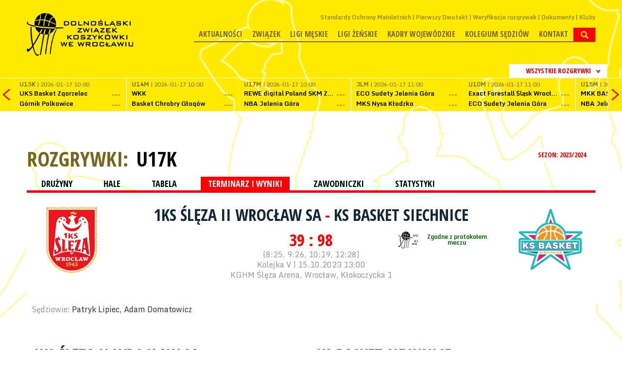

--- FILE ---
content_type: text/html; charset=UTF-8
request_url: https://dzkosz.wroclaw.pl/mecz/163334/1ks-sleza-ii-wroclaw-sa----ks-basket-siechnice.html
body_size: 6138
content:
<!DOCTYPE html>
<html>
    <head>
  <meta charset="UTF-8"/>
  <meta name="viewport" content="width=1200"/>
  <link rel="stylesheet" href="/tpl/index/css/style.css?v=1.1"/>
  <title>Liga Juniorek - Mecz: 1KS Ślęza II Wrocław SA  - KS Basket Siechnice - 15.10.2023 13:00</title>
  <meta name="keywords" content=""/>
  <meta name="description" content=""/>
  <link rel="stylesheet" href="/js/fancybox/jquery.fancybox.css?v=2.1.5" type="text/css" media="screen"/>

  <meta name="theme-color" content="#ffffff">

  <link rel="alternate" type="application/rss+xml" title="Kanał RSS DZKosz" href="/rss"/>
  <meta property="og:locale" content="pl_PL"/>
  <meta property="og:locale:alternate" content="en_US"/>
          <meta property="og:type" content="website"/>
      <meta property="og:image" content="https://dzkosz.wroclaw.pl/tpl/index/images/logo.png"/>
      <meta property="og:image:width" content="264"/>
      <meta property="og:image:height" content="110"/>
      <meta property="og:site_name" content="Opolski Związek Koszykówki - DZKosz"/>
  <meta property="og:title" content="Dolnośląski Związek Koszykówki"/>
  <meta property="og:url" content="https://dzkosz.wroclaw.pl/mecz/163334/1ks-sleza-ii-wroclaw-sa----ks-basket-siechnice.html"/>
  <meta property="og:description" content="Dolnośląski Związek Koszykówki"/>
  <script src="https://use.fontawesome.com/54b95336fa.js"></script>
  <!-- Google tag (gtag.js) -->
  <script async src="https://www.googletagmanager.com/gtag/js?id=G-2DXBTDR04N"></script>
  <script>
    window.dataLayer = window.dataLayer || [];

    function gtag () {dataLayer.push(arguments);}

    gtag('js', new Date());

    gtag('config', 'G-2DXBTDR04N');
  </script>
    </head>
    <body>
        <div class="background">
    <div></div>
</div>
<header>
    <div>
        <a href="/">
            <img src="/tpl/index/images/logo.png" alt="Dolnośląski Związek Koszykówki">
        </a>
        <div>
            <nav>
    <ul>
                    <li><a href="/som.html">Standardy Ochrony Małoletnich</a></li>
                    <li><a href="/aktualnosci/k/4/pierwszy-dwutakt.html">Pierwszy Dwutakt</a></li>
                    <li><a href="/weryfikacje.html">Weryfikacje rozgrywek</a></li>
                    <li><a href="/dokumenty.html">Dokumenty</a></li>
                    <li><a href="/kluby.html">Kluby</a></li>
            </ul>
</nav>            <nav>
    <ul>
                                <li>
                                    <a href="/aktualnosci.html">Aktualności</a>
                                            </li>
                                <li>
                                    <a href="/zarzad.html">Związek</a>
                                                    <ul>
                                                                                <li>
                                                                    <a href="/zarzad.html">Skład Zarządu</a>
                                                            </li>
                                                                                <li>
                                                                    <a href="/komisja-rewizyjna.html">Skład Komisja Rewizyjna</a>
                                                            </li>
                                                                                <li>
                                                                    <a href="/statut.html">Statut DZKosz</a>
                                                            </li>
                                                                                <li>
                                                                    <a href="/kluby.html">Kluby</a>
                                                            </li>
                                                                                <li>
                                                                    <a href="/honorowi-dzkosz.html">Honorowi Członkowie DZKosz</a>
                                                            </li>
                                                                                <li>
                                                                    <a href="/komisja-ekwiwalenty.html">Skład Komisji ds. ekwiwalentów</a>
                                                            </li>
                                            </ul>
                            </li>
                                <li>
                                    <a href="/">Ligi męskie</a>
                                                    <ul>
                                                                                <li>
                                                                    <a href="/liga/264/terminarz_i_wyniki.html">3LM</a>
                                                            </li>
                                                                                <li>
                                                                    <a href="/liga/382/terminarz_i_wyniki.html">Liga Juniorów Starszych</a>
                                                            </li>
                                                                                <li>
                                                                    <a href="/liga/383/terminarz_i_wyniki.html">Liga Juniorów</a>
                                                            </li>
                                                                                <li>
                                                                    <a href="/liga/268/terminarz_i_wyniki.html">Liga Kadetów U15M</a>
                                                            </li>
                                                                                <li>
                                                                    <a href="/liga/269/terminarz_i_wyniki.html">Liga Kadetów U14M</a>
                                                            </li>
                                                                                <li>
                                                                    <a href="/liga/270/terminarz_i_wyniki.html">Liga Młodzików</a>
                                                            </li>
                                                                                <li>
                                                                    <a href="/liga/271/terminarz_i_wyniki.html">Mini Koszykówka Chłopców U12</a>
                                                            </li>
                                                                                <li>
                                                                    <a href="/liga/381/terminarz_i_wyniki.html">Mini Koszykówka Chłopców U11</a>
                                                            </li>
                                                                                <li>
                                                                    <a href="/liga/439/terminarz_i_wyniki.html">Mini Koszykówka Chłopców U10</a>
                                                            </li>
                                            </ul>
                            </li>
                                <li>
                                    <a href="/">Ligi żeńskie</a>
                                                    <ul>
                                                                                <li>
                                                                    <a href="/liga/278/terminarz_i_wyniki.html">2LK</a>
                                                            </li>
                                                                                <li>
                                                                    <a href="/liga/384/terminarz_i_wyniki.html">Liga Juniorek Starszych</a>
                                                            </li>
                                                                                <li>
                                                                    <a href="/liga/385/terminarz_i_wyniki.html">Liga Juniorek</a>
                                                            </li>
                                                                                <li>
                                                                    <a href="/liga/386/terminarz_i_wyniki.html">Liga Kadetek</a>
                                                            </li>
                                                                                <li>
                                                                    <a href="/liga/276/terminarz_i_wyniki.html">Liga Młodziczek</a>
                                                            </li>
                                                                                <li>
                                                                    <a href="/liga/277/terminarz_i_wyniki.html">Mini Koszykówka Dziewcząt U12</a>
                                                            </li>
                                                                                <li>
                                                                    <a href="/liga/380/terminarz_i_wyniki.html">Mini Koszykówka Dziewcząt U11</a>
                                                            </li>
                                                                                <li>
                                                                    <a href="/liga/438/terminarz_i_wyniki.html">Mini Koszykówka Dziewcząt U10</a>
                                                            </li>
                                            </ul>
                            </li>
                                <li>
                                    <a href="/aktualnosci/k/1/kadry-wojewodzkie.html">Kadry wojewódzkie</a>
                                            </li>
                                <li>
                                    <a href="/aktualnosci/k/3/kolegium-sedziow.html">Kolegium Sędziów</a>
                                                    <ul>
                                                                                <li>
                                                                    <a href="/kurs-sedziowski.html">Kurs Sędziowski</a>
                                                            </li>
                                                                                <li>
                                                                    <a href="/kolegium-sedziow.html">Skład Kolegium Sędziów</a>
                                                            </li>
                                            </ul>
                            </li>
                                <li>
                                    <a href="/kontakt.html">Kontakt</a>
                                            </li>
                        <li><img src="/tpl/index/images/dot.png" alt="SZUKAJ" class="searchActive" /></li>
    </ul>
</nav>            <section id="search">
                <form action="/szukaj.html" method="post">
                    <input type="submit" value="&gt;"/>
                    <input type="text" name="search" placeholder="Wpisz szukaną frazę..."/>
                </form>
            </section>
        </div>
    </div>
</header>
    <section class="box-score">
        <div>
            <section id="box-scores">
    <div class="boxscoremenu">
    <div class="top" data-league_id="" data-dropdownmenu=".boxscoreleagues" data-dropdownmenu_activator="1" data-dropdownmenu_bind="1">
        <img src="/tpl/index/images/dot.png" alt="" class="box-scores-menu-button" />
        <p>Wszystkie rozgrywki</p>
    </div>
</div>
<div class="scores">
    <div class="prev"></div>
    <div class="next"></div>
    <div class="resultsContainer">
        <div class="container">
            <div class="results">
                <div class="match">
                    <p class="wait">
                        <img src="/tpl/index/images/ajax-loader-boxscore.gif" alt="Proszę czekać...">
                    </p>
                </div>
            </div>
        </div>
    </div>
</div>

<div class="boxscoreleagues dropdownmenu">
    <ul>
        <li><button data-league_id="0">Wszystkie rozgrywki</button></li>
                    <li><button data-league_id="264">3 Liga Mężczyzn</button></li>
                    <li><button data-league_id="278">2 Liga Kobiet</button></li>
                    <li><button data-league_id="382">Liga Juniorów Starszych</button></li>
                    <li><button data-league_id="383">Liga Juniorów</button></li>
                    <li><button data-league_id="267">Liga Kadetów U16M</button></li>
                    <li><button data-league_id="268">Liga Kadetów U15M</button></li>
                    <li><button data-league_id="269">Liga Młodzików</button></li>
                    <li><button data-league_id="270">Mini Koszykówka Chłopców U13</button></li>
                    <li><button data-league_id="271">Mini Koszykówka Chłopców U12</button></li>
                    <li><button data-league_id="381">Mini Koszykówka Chłopców U11</button></li>
                    <li><button data-league_id="384">Liga Juniorek Starszych</button></li>
                    <li><button data-league_id="385">Liga Juniorek</button></li>
                    <li><button data-league_id="274">Liga Kadetek</button></li>
                    <li><button data-league_id="386">Liga Kadetek</button></li>
                    <li><button data-league_id="275">Liga Młodziczek</button></li>
                    <li><button data-league_id="276">Mini Koszykówka Dziewcząt U13</button></li>
                    <li><button data-league_id="277">Mini Koszykówka Dziewcząt U12</button></li>
                    <li><button data-league_id="380">Mini Koszykówka Dziewcząt U11</button></li>
                    <li><button data-league_id="265">Liga Juniorów Starszych</button></li>
                    <li><button data-league_id="266">Liga Juniorów</button></li>
                    <li><button data-league_id="272">Liga Juniorek Starszych</button></li>
                    <li><button data-league_id="273">Liga Juniorek</button></li>
                    <li><button data-league_id="438">Mini Koszykówka Dziewcząt U10</button></li>
                    <li><button data-league_id="439">Mini Koszykówka Chłopców U10</button></li>
            </ul>
</div>
<script type="text/template" id="boxScoreOneResult">
    <div class="results mecz%id">
    <a href="%url">
    <div class="match">
    <p class="date"><strong>%liga</strong> | %datetime</p>
    <div class="team">
    <p class="name">%team1</p>
    <p class="points">%result1</p>
    </div>
    <div class="team">
    <p class="name">%team2</p>
    <p class="points">%result2</p>
    </div>
    </div>
    </a>
    </div>
</script>

<script type="text/template" id="boxScoreOneLive">
    <div class="results">
    <a href="%url">
    <div class="match">
    <p class="date"><strong>NA ŻYWO:</strong> %kwarta | %czas</p>
    <div class="team">
    <p class="name">%team1</p>
    <p class="points">%result1</p>
    </div>
    <div class="team">
    <p class="name">%team2</p>
    <p class="points">%result2</p>
    </div>
    </div>
    </a>
    </div>
</script>

<script type="text/template" id="boxScoreWait">
    <div class="results">
    <div class="match">
    <p class="wait">
    <img src="/tpl/index/images/ajax-loader-boxscore.gif" alt="Proszę czekać...">
    </p>
    </div>
    </div>
</script>
</section>

        </div>
    </section>
<section id="promo">
    </section>
        <section id="tresc">
            <section id="league">
    <div id="game-header">
        <div class="sezony dropdownmenu">
    <button data-dropdownmenu_activator="1" data-dropdownmenu=".sezony.dropdownmenu">
        SEZON: 2023/2024 <img class="all-cat-button" alt="" src="/tpl/index/images/dot.png">
    </button>
    <ul>
                                    <li><a href="/liga/385.html">2025/2026</a></li>
                                                <li><a href="/liga/385/sezon/27.html">2024/2025</a></li>
                                                <li><a href="/liga/385/sezon/26.html">2023/2024</a></li>
                                                <li><a href="/liga/385/sezon/25.html">2022/2023</a></li>
                                                <li><a href="/liga/385/sezon/24.html">2021/2022</a></li>
                                                <li><a href="/liga/385/sezon/23.html">2020/2021</a></li>
                                                <li><a href="/liga/385/sezon/22.html">2019/2020</a></li>
                                                <li><a href="/liga/385/sezon/21.html">2018/2019</a></li>
                                                <li><a href="/liga/385/sezon/20.html">2017/2018</a></li>
                                                <li><a href="/liga/385/sezon/19.html">2016/2017</a></li>
                                                <li><a href="/liga/385/sezon/18.html">2015/2016</a></li>
                                                <li><a href="/liga/385/sezon/17.html">2014/2015</a></li>
                                                <li><a href="/liga/385/sezon/16.html">2013/2014</a></li>
                                                <li><a href="/liga/385/sezon/10.html">2012/2013</a></li>
                                                <li><a href="/liga/385/sezon/9.html">2011/2012</a></li>
                                                <li><a href="/liga/385/sezon/8.html">2010/2011</a></li>
                                                <li><a href="/liga/385/sezon/7.html">2009/2010</a></li>
                                                <li><a href="/liga/385/sezon/6.html">2008/2009</a></li>
                                                <li><a href="/liga/385/sezon/5.html">2007/2008</a></li>
                                                <li><a href="/liga/385/sezon/4.html">2006/2007</a></li>
                                                <li><a href="/liga/385/sezon/3.html">2005/2006</a></li>
                                                <li><a href="/liga/385/sezon/2.html">2004/2005</a></li>
                                                <li><a href="/liga/385/sezon/1.html">2003/2004</a></li>
                        </ul>
</div>
<p class="main-title t">
    ROZGRYWKI: <button class="more-game" data-dropdownmenu_bind="1" data-dropdownmenu_activator="1" data-dropdownmenu=".more-game-box">U17K</button>
</p>
<div class="more-game-box dropdownmenu">
    <ul>
                    <li><a href="/liga/264.html">3LM</a></li>
                    <li><a href="/liga/265.html">U20M</a></li>
                    <li><a href="/liga/266.html">U18M</a></li>
                    <li><a href="/liga/267.html">U16M</a></li>
                    <li><a href="/liga/268.html">U15M</a></li>
                    <li><a href="/liga/269.html">U14M</a></li>
                    <li><a href="/liga/270.html">U13M</a></li>
                    <li><a href="/liga/271.html">U12M</a></li>
                    <li><a href="/liga/272.html">U22K</a></li>
                    <li><a href="/liga/273.html">U18K</a></li>
                    <li><a href="/liga/274.html">U16K</a></li>
                    <li><a href="/liga/275.html">U14K</a></li>
                    <li><a href="/liga/276.html">U13K</a></li>
                    <li><a href="/liga/277.html">U12K</a></li>
                    <li><a href="/liga/278.html">2LK</a></li>
                    <li><a href="/liga/380.html">U11K</a></li>
                    <li><a href="/liga/381.html">U11M</a></li>
                    <li><a href="/liga/382.html">U19M</a></li>
                    <li><a href="/liga/383.html">U17M</a></li>
                    <li><a href="/liga/384.html">U19K</a></li>
                    <li><a href="/liga/385.html">U17K</a></li>
                    <li><a href="/liga/386.html">U15K</a></li>
                    <li><a href="/liga/438.html">U10K</a></li>
                    <li><a href="/liga/439.html">U10M</a></li>
            </ul>
</div>
<div id="categories">
    <div id="cat">
        <a href="/liga/385/sezon/26.html">DRUŻYNY</a>
        <a href="/liga/385/sezon/26/hale.html">HALE</a>
              <a href="/liga/385/sezon/26/tabela.html">TABELA</a>
              <a href="/liga/385/sezon/26/terminarz_i_wyniki.html" class="act">TERMINARZ I WYNIKI</a>
        <a href="/liga/385/sezon/26/zawodnicy.html">ZAWODNICZKI</a>
        <a href="/liga/385/sezon/26/statystyki.html">STATYSTYKI</a>
    </div>
</div>
    </div>
    <section id="league-content" class="full">
        <div id="mecz">
    <div id="result">
        <div class="img">
            <a href="/liga/385/sezon/26/druzyna/d/10910/1ks-sleza-ii-wroclaw-sa-.html">
                                    <img src="https://s1.static.esor.pzkosz.pl/internalfiles/image/kluby/s26/135-135/10910.png" alt="1KS Ślęza II Wrocław SA " class="logo" />
                            </a>
        </div>
        <div class="img">
            <a href="/liga/385/sezon/26/druzyna/d/10550/ks-basket-siechnice.html">
                                    <img src="https://s1.static.esor.pzkosz.pl/internalfiles/image/kluby/s26/135-135/10550.jpg" alt="KS Basket Siechnice" class="logo" />
                            </a>
        </div>
        <div class="box">
            <h1>
                <a href="/liga/385/sezon/26/druzyna/d/10910/1ks-sleza-ii-wroclaw-sa-.html">
                    1KS Ślęza II Wrocław SA                 </a>
                -
                <a href="/liga/385/sezon/26/druzyna/d/10550/ks-basket-siechnice.html">
                    KS Basket Siechnice                </a>

            </h1>
            <div class="info">
                                    <p><strong>Zgodne z protokołem meczu</strong></p>
                            </div>
            <p class="points">39 : 98</p>
                                <p class="quaters">
                        (8:25, 9:26, 10:19, 12:28)
                    </p>
                                        <p class="date">
                Kolejka V | 15.10.2023 13:00            </p>
            <p class="date">
                KGHM Ślęza Arena, Wrocław, Kłokoczycka 1            </p>
        </div>
    </div>

                <div id="info-c">
            Sędziowie: <span>Patryk Lipiec, Adam Domatowicz</span>        </div>
                <div class="otherinfo">
                            <div id="statystyki">
                    <div id="timetable-results-table" class="wrapper1170">
                    <div class="game-div">
        <div class="header">
            <h1><a href="/liga/385/sezon/26/druzyna/d/10910/1ks-sleza-ii-wroclaw-sa-.html">1KS Ślęza II Wrocław SA </a></h1>
            <p>Trenerzy: <span> Trener: Łukasz Bartnicki. Asystent: Waldemar Gawlik</span></p>
        </div>
        <table class="game-table">
            <thead>
                <tr class="h">
                    <th>NR</th>
                    <th width='200px'>Zawodnik</th>
                    <th>Pkt</th>
                    <th>Za 2</th>
                    <th>Za 3</th>
                    <th>Za 1<br />(C/W)</th>
                    <th>F</th>
                </tr>
            </thead>
            <tbody>
                                                                        <tr class="c">
                        <td><strong>5</strong></td>
                        <td class="zawodnik">
                            <a href="/liga/385/sezon/26/zawodnicy/p/78266/iga-kubik.html">
                                Iga Kubik                            </a>
                        </td>
                        <td><strong>0</strong></td>
                        <td>
                                                        <td>
                                0                        </td>
                        <td>
                                                            &nbsp;
                                                    </td>
                        <td>&nbsp;</td>
                    </tr>
                                                        <tr class="c">
                        <td><strong>6</strong></td>
                        <td class="zawodnik">
                            <a href="/liga/385/sezon/26/zawodnicy/p/66032/maja-poprawska.html">
                                Maja Poprawska                            </a>
                        </td>
                        <td><strong>7</strong></td>
                        <td>
                                                        <td>
                                1                        </td>
                        <td>
                                                            2/2                                                    </td>
                        <td>&nbsp;</td>
                    </tr>
                                                        <tr class="c">
                        <td><strong>7</strong></td>
                        <td class="zawodnik">
                            <a href="/liga/385/sezon/26/zawodnicy/p/74972/hanna-lapinska-.html">
                                Hanna Łapińska                             </a>
                        </td>
                        <td><strong>4</strong></td>
                        <td>
                                                        <td>
                                0                        </td>
                        <td>
                                                            &nbsp;
                                                    </td>
                        <td>&nbsp;</td>
                    </tr>
                                                        <tr class="c">
                        <td><strong>8</strong></td>
                        <td class="zawodnik">
                            <a href="/liga/385/sezon/26/zawodnicy/p/66047/hanna-mech.html">
                                Hanna Mech                            </a>
                        </td>
                        <td><strong>4</strong></td>
                        <td>
                                                        <td>
                                0                        </td>
                        <td>
                                                            &nbsp;
                                                    </td>
                        <td>&nbsp;</td>
                    </tr>
                                                        <tr class="c">
                        <td><strong>9</strong></td>
                        <td class="zawodnik">
                            <a href="/liga/385/sezon/26/zawodnicy/p/66037/olivia-beharier-mroz.html">
                                Olivia Beharier-Mróz                            </a>
                        </td>
                        <td><strong>0</strong></td>
                        <td>
                                                        <td>
                                0                        </td>
                        <td>
                                                            &nbsp;
                                                    </td>
                        <td>1</td>
                    </tr>
                                                        <tr class="c">
                        <td><strong>11</strong></td>
                        <td class="zawodnik">
                            <a href="/liga/385/sezon/26/zawodnicy/p/66041/magdalena-krzysztofik.html">
                                Magdalena Krzysztofik                            </a>
                        </td>
                        <td><strong>7</strong></td>
                        <td>
                                                        <td>
                                0                        </td>
                        <td>
                                                            1/2                                                    </td>
                        <td>2</td>
                    </tr>
                                                        <tr class="c">
                        <td><strong>12</strong></td>
                        <td class="zawodnik">
                            <a href="/liga/385/sezon/26/zawodnicy/p/74977/martyna-wisniewska.html">
                                Martyna Wiśniewska                            </a>
                        </td>
                        <td><strong>0</strong></td>
                        <td>
                                                        <td>
                                0                        </td>
                        <td>
                                                            &nbsp;
                                                    </td>
                        <td>2</td>
                    </tr>
                                                        <tr class="c">
                        <td><strong>14</strong></td>
                        <td class="zawodnik">
                            <a href="/liga/385/sezon/26/zawodnicy/p/66059/hanna-michalska.html">
                                Hanna Michalska                            </a>
                        </td>
                        <td><strong>5</strong></td>
                        <td>
                                                        <td>
                                1                        </td>
                        <td>
                                                            0/2                                                    </td>
                        <td>4</td>
                    </tr>
                                                        <tr class="c">
                        <td><strong>15</strong></td>
                        <td class="zawodnik">
                            <a href="/liga/385/sezon/26/zawodnicy/p/78500/emilia-gorska.html">
                                Emilia Górska                            </a>
                        </td>
                        <td><strong>4</strong></td>
                        <td>
                                                        <td>
                                0                        </td>
                        <td>
                                                            &nbsp;
                                                    </td>
                        <td>&nbsp;</td>
                    </tr>
                                                        <tr class="c">
                        <td><strong>16</strong></td>
                        <td class="zawodnik">
                            <a href="/liga/385/sezon/26/zawodnicy/p/78292/martyna-machocka.html">
                                Martyna Machocka                            </a>
                        </td>
                        <td><strong>10</strong></td>
                        <td>
                                                        <td>
                                2                        </td>
                        <td>
                                                            &nbsp;
                                                    </td>
                        <td>1</td>
                    </tr>
                                <tr class="c1">
                    <td>&nbsp;</td>
                    <td>&nbsp;</td>
                    <td>&nbsp;</td>
                    <td>&nbsp;</td>
                    <td>&nbsp;</td>
                    <td>&nbsp;</td>
                    <td>&nbsp;</td>
                </tr>
                                <tr class="c1">
                    <td>&nbsp;</td>
                    <td>&nbsp;</td>
                    <td>&nbsp;</td>
                    <td>&nbsp;</td>
                    <td>&nbsp;</td>
                    <td>&nbsp;</td>
                    <td>&nbsp;</td>
                </tr>
                                                <!--
                <tr class="d">
                    <td class="zawodnik" colspan="2">
                        Drużynowe                    </td>
                    <td>&nbsp;</td>
                    <td>&nbsp;</td>
                    <td>&nbsp;</td>
                    <td>&nbsp;</td>
                    <td>1</td>
                    <td>&nbsp;</td>
                </tr>
                -->
                                <tr class="d">
                    <td class="zawodnik" colspan="2">
                        Suma                    </td>
                    <td><strong>41</strong></td>
                    <td>0</td>
                    <td>4</td>
                    <td>3</td>
                    <td>10</td>
                </tr>
            </tbody>
        </table>
    </div>
                <div class="game-div">
        <div class="header">
            <h1><a href="/liga/385/sezon/26/druzyna/d/10550/ks-basket-siechnice.html">KS Basket Siechnice</a></h1>
            <p>Trenerzy: <span> Trener: Wiktor Paździor. Asystent: Ewa Stolarz</span></p>
        </div>
        <table class="game-table">
            <thead>
                <tr class="h">
                    <th>NR</th>
                    <th width='200px'>Zawodnik</th>
                    <th>Pkt</th>
                    <th>Za 2</th>
                    <th>Za 3</th>
                    <th>Za 1<br />(C/W)</th>
                    <th>F</th>
                </tr>
            </thead>
            <tbody>
                                                                        <tr class="c">
                        <td><strong>4</strong></td>
                        <td class="zawodnik">
                            <a href="/liga/385/sezon/26/zawodnicy/p/64039/zuzanna-stolarz.html">
                                Zuzanna Stolarz                            </a>
                        </td>
                        <td><strong>6</strong></td>
                        <td>
                                                        <td>
                                0                        </td>
                        <td>
                                                            &nbsp;
                                                    </td>
                        <td>1</td>
                    </tr>
                                                        <tr class="c">
                        <td><strong>5</strong></td>
                        <td class="zawodnik">
                            <a href="/liga/385/sezon/26/zawodnicy/p/80318/zuzanna-zadara.html">
                                Zuzanna Zadara                            </a>
                        </td>
                        <td><strong>2</strong></td>
                        <td>
                                                        <td>
                                0                        </td>
                        <td>
                                                            &nbsp;
                                                    </td>
                        <td>&nbsp;</td>
                    </tr>
                                                        <tr class="c">
                        <td><strong>6</strong></td>
                        <td class="zawodnik">
                            <a href="/liga/385/sezon/26/zawodnicy/p/80319/hanna-stolarz.html">
                                Hanna Stolarz                            </a>
                        </td>
                        <td><strong>0</strong></td>
                        <td>
                                                        <td>
                                0                        </td>
                        <td>
                                                            &nbsp;
                                                    </td>
                        <td>&nbsp;</td>
                    </tr>
                                                        <tr class="c">
                        <td><strong>7</strong></td>
                        <td class="zawodnik">
                            <a href="/liga/385/sezon/26/zawodnicy/p/66039/maria-hotowy.html">
                                Maria Hotowy                            </a>
                        </td>
                        <td><strong>33</strong></td>
                        <td>
                                                        <td>
                                0                        </td>
                        <td>
                                                            1/3                                                    </td>
                        <td>2</td>
                    </tr>
                                                        <tr class="c">
                        <td><strong>8</strong></td>
                        <td class="zawodnik">
                            <a href="/liga/385/sezon/26/zawodnicy/p/98633/aleksandra-szpala.html">
                                Aleksandra Szpala                            </a>
                        </td>
                        <td><strong>0</strong></td>
                        <td>
                                                        <td>
                                0                        </td>
                        <td>
                                                            &nbsp;
                                                    </td>
                        <td>&nbsp;</td>
                    </tr>
                                                        <tr class="c">
                        <td><strong>9</strong></td>
                        <td class="zawodnik">
                            <a href="/liga/385/sezon/26/zawodnicy/p/71139/katarzyna-sarnecka.html">
                                Katarzyna Sarnecka                            </a>
                        </td>
                        <td><strong>0</strong></td>
                        <td>
                                                        <td>
                                0                        </td>
                        <td>
                                                            &nbsp;
                                                    </td>
                        <td>&nbsp;</td>
                    </tr>
                                                        <tr class="c">
                        <td><strong>10</strong></td>
                        <td class="zawodnik">
                            <a href="/liga/385/sezon/26/zawodnicy/p/71106/zofia-slomka.html">
                                Zofia Słomka                            </a>
                        </td>
                        <td><strong>25</strong></td>
                        <td>
                                                        <td>
                                0                        </td>
                        <td>
                                                            3/6                                                    </td>
                        <td>4</td>
                    </tr>
                                                        <tr class="c">
                        <td><strong>11</strong></td>
                        <td class="zawodnik">
                            <a href="/liga/385/sezon/26/zawodnicy/p/99088/aleksandra-omasta.html">
                                Aleksandra Omasta                            </a>
                        </td>
                        <td><strong>0</strong></td>
                        <td>
                                                        <td>
                                0                        </td>
                        <td>
                                                            &nbsp;
                                                    </td>
                        <td>&nbsp;</td>
                    </tr>
                                                        <tr class="c">
                        <td><strong>12</strong></td>
                        <td class="zawodnik">
                            <a href="/liga/385/sezon/26/zawodnicy/p/74967/emilia-kasprzyk.html">
                                Emilia Kasprzyk                            </a>
                        </td>
                        <td><strong>5</strong></td>
                        <td>
                                                        <td>
                                1                        </td>
                        <td>
                                                            &nbsp;
                                                    </td>
                        <td>1</td>
                    </tr>
                                                        <tr class="c">
                        <td><strong>13</strong></td>
                        <td class="zawodnik">
                            <a href="/liga/385/sezon/26/zawodnicy/p/80276/aleksandra-bomba.html">
                                Aleksandra Bomba                            </a>
                        </td>
                        <td><strong>0</strong></td>
                        <td>
                                                        <td>
                                0                        </td>
                        <td>
                                                            &nbsp;
                                                    </td>
                        <td>&nbsp;</td>
                    </tr>
                                                        <tr class="c">
                        <td><strong>14</strong></td>
                        <td class="zawodnik">
                            <a href="/liga/385/sezon/26/zawodnicy/p/71104/martyna-hatala.html">
                                Martyna Hatała                            </a>
                        </td>
                        <td><strong>25</strong></td>
                        <td>
                                                        <td>
                                2                        </td>
                        <td>
                                                            1/7                                                    </td>
                        <td>2</td>
                    </tr>
                                                        <tr class="c">
                        <td><strong>15</strong></td>
                        <td class="zawodnik">
                            <a href="/liga/385/sezon/26/zawodnicy/p/66731/julia-stelmach.html">
                                Julia Stelmach                            </a>
                        </td>
                        <td><strong>2</strong></td>
                        <td>
                                                        <td>
                                0                        </td>
                        <td>
                                                            &nbsp;
                                                    </td>
                        <td>1</td>
                    </tr>
                                                <!--
                <tr class="d">
                    <td class="zawodnik" colspan="2">
                        Drużynowe                    </td>
                    <td>&nbsp;</td>
                    <td>&nbsp;</td>
                    <td>&nbsp;</td>
                    <td>&nbsp;</td>
                    <td>1</td>
                    <td>&nbsp;</td>
                </tr>
                -->
                                <tr class="d">
                    <td class="zawodnik" colspan="2">
                        Suma                    </td>
                    <td><strong>98</strong></td>
                    <td>0</td>
                    <td>3</td>
                    <td>5</td>
                    <td>11</td>
                </tr>
            </tbody>
        </table>
    </div>
    </div>                </div>
                    </div>
    </div>
    </section>
</section>

<section class="nadstopka">
    </section>
        </section>
        <ul class="mainsharebuttons">
            <li>
                <a href="https://www.facebook.com/DZKosz-102433703183763/" target="_blank">
                    <img src="/tpl/index/images/facebook-w.png">
                    <span>Znajdź nas na Facebook'u</span>
                </a>
            </li>
            <li>
                <a href="https://esor.pzkosz.pl" target="_blank">
                    <img src="/tpl/index/images/esor-logo.png" width="auto" height="32">
                    <span>Obsługa rozgrywek</span>
                </a>
            </li>
        </ul>
        <section class="galeria">
    <section class="left">
        <div class="news-vertical">
    <h1 class="strzalka"><a href="/zdjecia.html">Galerie</a></h1>
                            <article>
            <div>
            <a href="/zdjecia/f/95/9--dolnoslaska-gala-koszykowki-mlodziezowej.html">
                <img src="/tpl/index/images/blank.gif" alt="" width="90" height="60" style="background-image: url(/internalfiles/image/galeria/95/100x100/1581.jpg);" />
            </a>
            </div>
            <div>
            <a href="/zdjecia/f/95/9--dolnoslaska-gala-koszykowki-mlodziezowej.html">
                <span>16.06.2025</span>
                <h2>9. Dolnośląska Gala Koszykówki Młodzieżowej</h2>
            </a>
            </div>
        </article>
                            <article>
            <div>
            <a href="/zdjecia/f/94/mlodziezowe-mistrzostwa-polski-u19m.html">
                <img src="/tpl/index/images/blank.gif" alt="" width="90" height="60" style="background-image: url(/internalfiles/image/galeria/94/100x100/1572.jpg);" />
            </a>
            </div>
            <div>
            <a href="/zdjecia/f/94/mlodziezowe-mistrzostwa-polski-u19m.html">
                <span>26.03.2025</span>
                <h2>Młodzieżowe Mistrzostwa Polski U19M</h2>
            </a>
            </div>
        </article>
                            <article>
            <div>
            <a href="/zdjecia/f/93/wreczenie-nominacji-kwm-m-na-sezon-2024-2025.html">
                <img src="/tpl/index/images/blank.gif" alt="" width="90" height="60" style="background-image: url(/internalfiles/image/galeria/93/100x100/1559.jpg);" />
            </a>
            </div>
            <div>
            <a href="/zdjecia/f/93/wreczenie-nominacji-kwm-m-na-sezon-2024-2025.html">
                <span>24.11.2024</span>
                <h2>Wręczenie nominacji KWM M na sezon 2024/2025</h2>
            </a>
            </div>
        </article>
                            <article>
            <div>
            <a href="/zdjecia/f/92/wreczenie-nominacji-kwm-k-na-sezon-2024-2025.html">
                <img src="/tpl/index/images/blank.gif" alt="" width="90" height="60" style="background-image: url(/internalfiles/image/galeria/92/100x100/1550.jpg);" />
            </a>
            </div>
            <div>
            <a href="/zdjecia/f/92/wreczenie-nominacji-kwm-k-na-sezon-2024-2025.html">
                <span>24.11.2024</span>
                <h2>Wręczenie nominacji KWM K na sezon 2024/2025</h2>
            </a>
            </div>
        </article>
                            <article>
            <div>
            <a href="/zdjecia/f/91/pierwszy-dwutakt-01-06-2024-siechnice.html">
                <img src="/tpl/index/images/blank.gif" alt="" width="90" height="60" style="background-image: url(/internalfiles/image/galeria/91/100x100/1524.jpg);" />
            </a>
            </div>
            <div>
            <a href="/zdjecia/f/91/pierwszy-dwutakt-01-06-2024-siechnice.html">
                <span>12.06.2024</span>
                <h2>Pierwszy Dwutakt 01.06.2024 Siechnice</h2>
            </a>
            </div>
        </article>
                            <article>
            <div>
            <a href="/zdjecia/f/90/final-minikoszykowki---walbrzych-25-26-05-2024-cz-2.html">
                <img src="/tpl/index/images/blank.gif" alt="" width="90" height="60" style="background-image: url(/internalfiles/image/galeria/90/100x100/1454.jpg);" />
            </a>
            </div>
            <div>
            <a href="/zdjecia/f/90/final-minikoszykowki---walbrzych-25-26-05-2024-cz-2.html">
                <span>29.05.2024</span>
                <h2>Finał Minikoszykówki - Wałbrzych 25-26.05.2024 cz.2</h2>
            </a>
            </div>
        </article>
    </div>
                <div class="news-vertical">
        <h1 class="strzalka"><a href="/aktualnosci/p/2.html">Relacje</a></h1>
            </div>

    
                <div class="news-vertical">
        <h1 class="strzalka"><a href="/aktualnosci/p/1.html">Zaproszenia</a></h1>
                                            <article>
                <a href="/aktualnosci/n/591/">
                    <span>21.02.2025</span>
                    <h2>Zaproszenie na turnieje w Bydgoszczy</h2>
                </a>
            </article>
                                            <article>
                <a href="/aktualnosci/n/567/">
                    <span>02.12.2024</span>
                    <h2>Zaproszenie na turniej U13K we Francji </h2>
                </a>
            </article>
                                            <article>
                <a href="/aktualnosci/n/558/">
                    <span>28.11.2024</span>
                    <h2>Turnieje we Francji</h2>
                </a>
            </article>
                                            <article>
                <a href="/aktualnosci/n/557/">
                    <span>28.11.2024</span>
                    <h2>The VIB Tournament 12-15.12.2024</h2>
                </a>
            </article>
                                            <article>
                <a href="/aktualnosci/n/527/">
                    <span>12.06.2024</span>
                    <h2>Turniej Alba Cup 2024</h2>
                </a>
            </article>
                                            <article>
                <a href="/aktualnosci/n/523/">
                    <span>02.06.2024</span>
                    <h2>Turniej Pantery Basket Cup 2024</h2>
                </a>
            </article>
                                            <article>
                <a href="/aktualnosci/n/461/">
                    <span>07.02.2024</span>
                    <h2>Turniej U16 Kobiet 08 –11.02.2024 Anykšiciai, Lithuania</h2>
                </a>
            </article>
            </div>

    
    </section>
</section>

<div id="psk">
            <div class="iloscslotow3">
            <div>
                            </div>
        </div>
    </div>
<section class="nadstopka">
    </section>
<footer>
    <div>
        <p>&copy; 2026 DZKosz | Wszystkie prawa zastrzeżone</p>
    </div>
    
        
</footer>
<script src="/js/jquery-1.11.1.min.js" type="text/javascript"></script>
<script src="/js/jquery-ui.min.js"></script>
<script type="text/javascript" src="/js/fancybox/jquery.fancybox.pack.js?v=2.1.5"></script>
<script src="/js/page/cMain.js" type="text/javascript"></script>
<script src="/js/swfobject.js"></script>
<script src="/js/page/cBannery.js"></script>
<!--[if lte IE 8]>

<script src="/js/html5.js" type="text/javascript"></script>
<![endif]-->
<script src="/js/page/cBoxScore.js" type="text/javascript"></script>

        <script>
            cMain.inicjuj({
                rotatorTimer : 5            });
        </script>
    </body>
</html>

--- FILE ---
content_type: text/html; charset=UTF-8
request_url: https://dzkosz.wroclaw.pl/json/boxscore//domyslne
body_size: 1415
content:
[{"id":217351,"liga":"U15K","team1":"UKS Basket Zgorzelec","team2":"G\u00f3rnik Polkowice","result1":"---","result2":"---","datetime":"2026-01-17 10:00","koniec":0,"url":"\/mecz\/217351\/citronex-uks-basket-zgorzelec---gornik-polkowice.html","tv":"","live":0},{"id":207395,"liga":"U14M","team1":"WKK","team2":"Basket Chrobry G\u0142og\u00f3w","result1":"---","result2":"---","datetime":"2026-01-17 10:00","koniec":0,"url":"\/mecz\/207395\/wkk-wroclaw---basket-chrobry-glogow.html","tv":"","live":0},{"id":217482,"liga":"U17M","team1":"REWE digital Poland SKM Zastal Zielona G\u00f3ra","team2":"NBA Jelenia G\u00f3ra","result1":"---","result2":"---","datetime":"2026-01-17 10:00","koniec":0,"url":"\/mecz\/217482\/rewe-digital-poland-skm-zastal-zielona-gora---niesobski-basket-academy-jelenia-gora.html","tv":"","live":0},{"id":218573,"liga":"3LM","team1":"ECO Sudety Jelenia G\u00f3ra","team2":"MKS Nysa K\u0142odzko","result1":"---","result2":"---","datetime":"2026-01-17 11:00","koniec":0,"url":"\/mecz\/218573\/eco-sudety-jelenia-gora---mks-nysa-klodzko.html","tv":"","live":0},{"id":215740,"liga":"U10M","team1":"Exact Forestall \u015al\u0105sk Wroc\u0142aw","team2":"ECO Sudety Jelenia G\u00f3ra","result1":"---","result2":"---","datetime":"2026-01-17 11:00","koniec":0,"url":"\/mecz\/215740\/exact-forestall-slask-wroclaw---eco-sudety-jelenia-gora.html","tv":"","live":0},{"id":216155,"liga":"U15M","team1":"MKK BASKET GORZ\u00d3W","team2":"NBA Jelenia G\u00f3ra","result1":"---","result2":"---","datetime":"2026-01-17 11:30","koniec":0,"url":"\/mecz\/216155\/mlodziezowy-klub-koszykowki-basket-gorzow---niesobski-basket-academy-jelenia-gora.html","tv":"","live":0},{"id":207396,"liga":"U14M","team1":"Basket Chrobry G\u0142og\u00f3w","team2":"MKS Nysa K\u0142odzko","result1":"---","result2":"---","datetime":"2026-01-17 11:45","koniec":0,"url":"\/mecz\/207396\/basket-chrobry-glogow---mks-nysa-klodzko.html","tv":"","live":0},{"id":202941,"liga":"U12K","team1":"UKS Basket Zgorzelec","team2":"Sz","result1":"---","result2":"---","datetime":"2026-01-17 12:00","koniec":0,"url":"\/mecz\/202941\/citronex-uks-basket-zgorzelec---ks-szprotavia-szprotawa.html","tv":"","live":0},{"id":216212,"liga":"U15M","team1":"Akademia Koszyk\u00f3wki Or\u0142y Wroc\u0142aw","team2":"REWE digital Poland SKM Zastal II Zielona G\u00f3ra","result1":"---","result2":"---","datetime":"2026-01-17 12:00","koniec":0,"url":"\/mecz\/216212\/akademia-koszykowki-orly-wroclaw---rewe-digital-poland-skm-zastal-ii-zielona-gora.html","tv":"","live":0},{"id":215741,"liga":"U10M","team1":"G\u00d3RNIK TOYOTA Wa\u0142brzych","team2":"WKK","result1":"---","result2":"---","datetime":"2026-01-17 12:15","koniec":0,"url":"\/mecz\/215741\/gornik-toyota-walbrzych---wkk-wroclaw.html","tv":"","live":0},{"id":216211,"liga":"U15M","team1":"GSZG","team2":"ECO Sudety Jelenia G\u00f3ra","result1":"---","result2":"---","datetime":"2026-01-17 12:30","koniec":0,"url":"\/mecz\/216211\/green-star-bricomarche-bc---eco-sudety-jelenia-gora.html","tv":"","live":0},{"id":217369,"liga":"U15K","team1":"SP Edukator ","team2":"WSTK Wschowa","result1":"---","result2":"---","datetime":"2026-01-17 13:00","koniec":0,"url":"\/mecz\/217369\/sp-edukator--polanica--zdroj---wstk-wschowa.html","tv":"","live":0},{"id":217368,"liga":"U15K","team1":"MKS MOS Wroc\u0142aw","team2":"ENEA AZS AJP Gorz\u00f3w Wlkp. II","result1":"---","result2":"---","datetime":"2026-01-17 13:00","koniec":0,"url":"\/mecz\/217368\/mks-mos-wroclaw---enea-azs-ajp-gorzow-wielkopolski-ii.html","tv":"","live":0},{"id":215742,"liga":"U10M","team1":"G\u00d3RNIK TOYOTA Wa\u0142brzych","team2":"ECO Sudety Jelenia G\u00f3ra","result1":"---","result2":"---","datetime":"2026-01-17 13:30","koniec":0,"url":"\/mecz\/215742\/gornik-toyota-walbrzych---eco-sudety-jelenia-gora.html","tv":"","live":0},{"id":202942,"liga":"U12K","team1":"Sz","team2":"MKS MOS Betard Wroc\u0142aw","result1":"---","result2":"---","datetime":"2026-01-17 13:30","koniec":0,"url":"\/mecz\/202942\/ks-szprotavia-szprotawa---mks-mos-betard-wroclaw.html","tv":"","live":0},{"id":207397,"liga":"U14M","team1":"WKK","team2":"MKS Nysa K\u0142odzko","result1":"---","result2":"---","datetime":"2026-01-17 13:30","koniec":0,"url":"\/mecz\/207397\/wkk-wroclaw---mks-nysa-klodzko.html","tv":"","live":0},{"id":217350,"liga":"U15K","team1":"ENEA AZS AJP Gorz\u00f3w Wlkp.","team2":"KSW SPARTAKUS U15","result1":"---","result2":"---","datetime":"2026-01-17 14:00","koniec":0,"url":"\/mecz\/217350\/enea-azs-ajp-gorzow-wielkopolski---ksw-spartakus-jelenia-gora-u15k.html","tv":"","live":0},{"id":206424,"liga":"U12M","team1":"Akademia Koszyk\u00f3wki Or\u0142y II Wroc\u0142aw","team2":"WKK","result1":"---","result2":"---","datetime":"2026-01-17 14:15","koniec":0,"url":"\/mecz\/206424\/akademia-koszykowki-orly-ii-wroclaw---wkk-wroclaw.html","tv":"","live":0},{"id":215743,"liga":"U10M","team1":"Exact Forestall \u015al\u0105sk Wroc\u0142aw","team2":"WKK","result1":"---","result2":"---","datetime":"2026-01-17 14:45","koniec":0,"url":"\/mecz\/215743\/exact-forestall-slask-wroclaw---wkk-wroclaw.html","tv":"","live":0},{"id":202943,"liga":"U12K","team1":"UKS Basket Zgorzelec","team2":"MKS MOS Betard Wroc\u0142aw","result1":"---","result2":"---","datetime":"2026-01-17 15:00","koniec":0,"url":"\/mecz\/202943\/citronex-uks-basket-zgorzelec---mks-mos-betard-wroclaw.html","tv":"","live":0},{"id":206464,"liga":"U12M","team1":"G\u00d3RNIK DACH KONSTRUKTOR Wa\u0142brzych","team2":"WKK","result1":"---","result2":"---","datetime":"2026-01-17 15:30","koniec":0,"url":"\/mecz\/206464\/gornik-dach-konstruktor-walbrzych---wkk-wroclaw.html","tv":"","live":0},{"id":203478,"liga":"U17K","team1":"UKS Basket Zgorzelec","team2":"MKS MOS Betard Wroc\u0142aw","result1":"---","result2":"---","datetime":"2026-01-17 16:30","koniec":0,"url":"\/mecz\/203478\/citronex-uks-basket-zgorzelec---mks-mos-betard-wroclaw.html","tv":"","live":0},{"id":206473,"liga":"U12M","team1":"Akademia Koszyk\u00f3wki Or\u0142y II Wroc\u0142aw","team2":"G\u00d3RNIK DACH KONSTRUKTOR Wa\u0142brzych","result1":"---","result2":"---","datetime":"2026-01-17 16:45","koniec":0,"url":"\/mecz\/206473\/akademia-koszykowki-orly-ii-wroclaw---gornik-dach-konstruktor-walbrzych.html","tv":"","live":0},{"id":218574,"liga":"3LM","team1":"Chrobry K\u0142odzko","team2":"10X Kangoo Basket Gorz\u00f3w","result1":"---","result2":"---","datetime":"2026-01-17 17:00","koniec":0,"url":"\/mecz\/218574\/chrobry-xxi-klodzko---10x-kangoo-basket-gorzow.html","tv":"","live":0},{"id":218550,"liga":"3LM","team1":"WILKI \u017bary BASKETBALL","team2":"KS Basket Legnica","result1":"---","result2":"---","datetime":"2026-01-17 17:00","koniec":0,"url":"\/mecz\/218550\/wilki-zary-basketball---ks-basket-legnica.html","tv":"","live":0}]